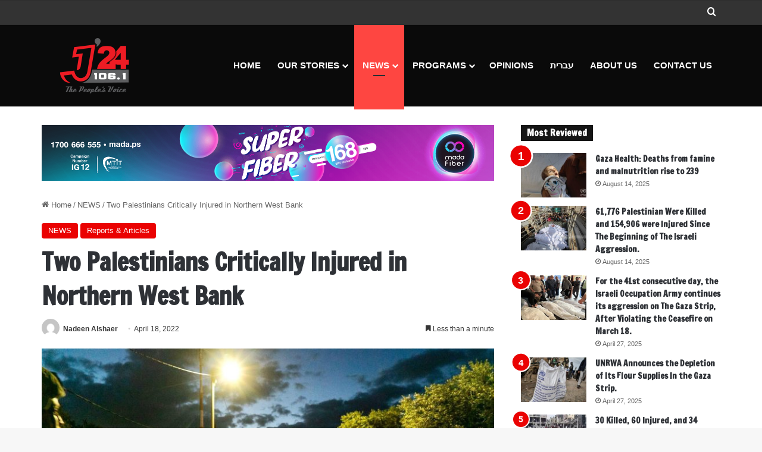

--- FILE ---
content_type: text/html; charset=UTF-8
request_url: https://jerusalem.24fm.ps/12943.html
body_size: 15686
content:
<!DOCTYPE html>
<html lang="en-US" class="" data-skin="light" prefix="og: http://ogp.me/ns#">
<head>
	<meta charset="UTF-8" />
	<link rel="profile" href="https://gmpg.org/xfn/11" />
	<title>Two Palestinians Critically Injured in Northern West Bank &#8211; Jerusalem24</title>
<meta name='robots' content='max-image-preview:large' />
<link rel="alternate" type="application/rss+xml" title="Jerusalem24 &raquo; Feed" href="https://jerusalem.24fm.ps/feed" />
<link rel="alternate" type="application/rss+xml" title="Jerusalem24 &raquo; Comments Feed" href="https://jerusalem.24fm.ps/comments/feed" />

		<style type="text/css">
			:root{				
			--tie-preset-gradient-1: linear-gradient(135deg, rgba(6, 147, 227, 1) 0%, rgb(155, 81, 224) 100%);
			--tie-preset-gradient-2: linear-gradient(135deg, rgb(122, 220, 180) 0%, rgb(0, 208, 130) 100%);
			--tie-preset-gradient-3: linear-gradient(135deg, rgba(252, 185, 0, 1) 0%, rgba(255, 105, 0, 1) 100%);
			--tie-preset-gradient-4: linear-gradient(135deg, rgba(255, 105, 0, 1) 0%, rgb(207, 46, 46) 100%);
			--tie-preset-gradient-5: linear-gradient(135deg, rgb(238, 238, 238) 0%, rgb(169, 184, 195) 100%);
			--tie-preset-gradient-6: linear-gradient(135deg, rgb(74, 234, 220) 0%, rgb(151, 120, 209) 20%, rgb(207, 42, 186) 40%, rgb(238, 44, 130) 60%, rgb(251, 105, 98) 80%, rgb(254, 248, 76) 100%);
			--tie-preset-gradient-7: linear-gradient(135deg, rgb(255, 206, 236) 0%, rgb(152, 150, 240) 100%);
			--tie-preset-gradient-8: linear-gradient(135deg, rgb(254, 205, 165) 0%, rgb(254, 45, 45) 50%, rgb(107, 0, 62) 100%);
			--tie-preset-gradient-9: linear-gradient(135deg, rgb(255, 203, 112) 0%, rgb(199, 81, 192) 50%, rgb(65, 88, 208) 100%);
			--tie-preset-gradient-10: linear-gradient(135deg, rgb(255, 245, 203) 0%, rgb(182, 227, 212) 50%, rgb(51, 167, 181) 100%);
			--tie-preset-gradient-11: linear-gradient(135deg, rgb(202, 248, 128) 0%, rgb(113, 206, 126) 100%);
			--tie-preset-gradient-12: linear-gradient(135deg, rgb(2, 3, 129) 0%, rgb(40, 116, 252) 100%);
			--tie-preset-gradient-13: linear-gradient(135deg, #4D34FA, #ad34fa);
			--tie-preset-gradient-14: linear-gradient(135deg, #0057FF, #31B5FF);
			--tie-preset-gradient-15: linear-gradient(135deg, #FF007A, #FF81BD);
			--tie-preset-gradient-16: linear-gradient(135deg, #14111E, #4B4462);
			--tie-preset-gradient-17: linear-gradient(135deg, #F32758, #FFC581);

			
					--main-nav-background: #1f2024;
					--main-nav-secondry-background: rgba(0,0,0,0.2);
					--main-nav-primary-color: #0088ff;
					--main-nav-contrast-primary-color: #FFFFFF;
					--main-nav-text-color: #FFFFFF;
					--main-nav-secondry-text-color: rgba(225,255,255,0.5);
					--main-nav-main-border-color: rgba(255,255,255,0.07);
					--main-nav-secondry-border-color: rgba(255,255,255,0.04);
				
			}
		</style>
	
<meta property="og:title" content="Two Palestinians Critically Injured in Northern West Bank - Jerusalem24" />
<meta property="og:type" content="article" />
<meta property="og:description" content="Jerusalem24 - Israeli forces today shot and critically injured two Palestinians in al-Yamoun town, w" />
<meta property="og:url" content="https://jerusalem.24fm.ps/12943.html" />
<meta property="og:site_name" content="Jerusalem24" />
<meta property="og:image" content="https://jerusalem.24fm.ps/wp-content/uploads/2022/04/WhatsApp_Image_2022-04-12_at_09.13.29_0-1.jpeg" />
<meta name="viewport" content="width=device-width, initial-scale=1.0" /><script type="text/javascript">
/* <![CDATA[ */
window._wpemojiSettings = {"baseUrl":"https:\/\/s.w.org\/images\/core\/emoji\/15.0.3\/72x72\/","ext":".png","svgUrl":"https:\/\/s.w.org\/images\/core\/emoji\/15.0.3\/svg\/","svgExt":".svg","source":{"concatemoji":"https:\/\/jerusalem.24fm.ps\/wp-includes\/js\/wp-emoji-release.min.js?ver=6.6.4"}};
/*! This file is auto-generated */
!function(i,n){var o,s,e;function c(e){try{var t={supportTests:e,timestamp:(new Date).valueOf()};sessionStorage.setItem(o,JSON.stringify(t))}catch(e){}}function p(e,t,n){e.clearRect(0,0,e.canvas.width,e.canvas.height),e.fillText(t,0,0);var t=new Uint32Array(e.getImageData(0,0,e.canvas.width,e.canvas.height).data),r=(e.clearRect(0,0,e.canvas.width,e.canvas.height),e.fillText(n,0,0),new Uint32Array(e.getImageData(0,0,e.canvas.width,e.canvas.height).data));return t.every(function(e,t){return e===r[t]})}function u(e,t,n){switch(t){case"flag":return n(e,"\ud83c\udff3\ufe0f\u200d\u26a7\ufe0f","\ud83c\udff3\ufe0f\u200b\u26a7\ufe0f")?!1:!n(e,"\ud83c\uddfa\ud83c\uddf3","\ud83c\uddfa\u200b\ud83c\uddf3")&&!n(e,"\ud83c\udff4\udb40\udc67\udb40\udc62\udb40\udc65\udb40\udc6e\udb40\udc67\udb40\udc7f","\ud83c\udff4\u200b\udb40\udc67\u200b\udb40\udc62\u200b\udb40\udc65\u200b\udb40\udc6e\u200b\udb40\udc67\u200b\udb40\udc7f");case"emoji":return!n(e,"\ud83d\udc26\u200d\u2b1b","\ud83d\udc26\u200b\u2b1b")}return!1}function f(e,t,n){var r="undefined"!=typeof WorkerGlobalScope&&self instanceof WorkerGlobalScope?new OffscreenCanvas(300,150):i.createElement("canvas"),a=r.getContext("2d",{willReadFrequently:!0}),o=(a.textBaseline="top",a.font="600 32px Arial",{});return e.forEach(function(e){o[e]=t(a,e,n)}),o}function t(e){var t=i.createElement("script");t.src=e,t.defer=!0,i.head.appendChild(t)}"undefined"!=typeof Promise&&(o="wpEmojiSettingsSupports",s=["flag","emoji"],n.supports={everything:!0,everythingExceptFlag:!0},e=new Promise(function(e){i.addEventListener("DOMContentLoaded",e,{once:!0})}),new Promise(function(t){var n=function(){try{var e=JSON.parse(sessionStorage.getItem(o));if("object"==typeof e&&"number"==typeof e.timestamp&&(new Date).valueOf()<e.timestamp+604800&&"object"==typeof e.supportTests)return e.supportTests}catch(e){}return null}();if(!n){if("undefined"!=typeof Worker&&"undefined"!=typeof OffscreenCanvas&&"undefined"!=typeof URL&&URL.createObjectURL&&"undefined"!=typeof Blob)try{var e="postMessage("+f.toString()+"("+[JSON.stringify(s),u.toString(),p.toString()].join(",")+"));",r=new Blob([e],{type:"text/javascript"}),a=new Worker(URL.createObjectURL(r),{name:"wpTestEmojiSupports"});return void(a.onmessage=function(e){c(n=e.data),a.terminate(),t(n)})}catch(e){}c(n=f(s,u,p))}t(n)}).then(function(e){for(var t in e)n.supports[t]=e[t],n.supports.everything=n.supports.everything&&n.supports[t],"flag"!==t&&(n.supports.everythingExceptFlag=n.supports.everythingExceptFlag&&n.supports[t]);n.supports.everythingExceptFlag=n.supports.everythingExceptFlag&&!n.supports.flag,n.DOMReady=!1,n.readyCallback=function(){n.DOMReady=!0}}).then(function(){return e}).then(function(){var e;n.supports.everything||(n.readyCallback(),(e=n.source||{}).concatemoji?t(e.concatemoji):e.wpemoji&&e.twemoji&&(t(e.twemoji),t(e.wpemoji)))}))}((window,document),window._wpemojiSettings);
/* ]]> */
</script>
<style id='wp-emoji-styles-inline-css' type='text/css'>

	img.wp-smiley, img.emoji {
		display: inline !important;
		border: none !important;
		box-shadow: none !important;
		height: 1em !important;
		width: 1em !important;
		margin: 0 0.07em !important;
		vertical-align: -0.1em !important;
		background: none !important;
		padding: 0 !important;
	}
</style>
<link rel='stylesheet' id='wp-block-library-css' href='https://jerusalem.24fm.ps/wp-includes/css/dist/block-library/style.min.css?ver=6.6.4' type='text/css' media='all' />
<style id='wp-block-library-theme-inline-css' type='text/css'>
.wp-block-audio :where(figcaption){color:#555;font-size:13px;text-align:center}.is-dark-theme .wp-block-audio :where(figcaption){color:#ffffffa6}.wp-block-audio{margin:0 0 1em}.wp-block-code{border:1px solid #ccc;border-radius:4px;font-family:Menlo,Consolas,monaco,monospace;padding:.8em 1em}.wp-block-embed :where(figcaption){color:#555;font-size:13px;text-align:center}.is-dark-theme .wp-block-embed :where(figcaption){color:#ffffffa6}.wp-block-embed{margin:0 0 1em}.blocks-gallery-caption{color:#555;font-size:13px;text-align:center}.is-dark-theme .blocks-gallery-caption{color:#ffffffa6}:root :where(.wp-block-image figcaption){color:#555;font-size:13px;text-align:center}.is-dark-theme :root :where(.wp-block-image figcaption){color:#ffffffa6}.wp-block-image{margin:0 0 1em}.wp-block-pullquote{border-bottom:4px solid;border-top:4px solid;color:currentColor;margin-bottom:1.75em}.wp-block-pullquote cite,.wp-block-pullquote footer,.wp-block-pullquote__citation{color:currentColor;font-size:.8125em;font-style:normal;text-transform:uppercase}.wp-block-quote{border-left:.25em solid;margin:0 0 1.75em;padding-left:1em}.wp-block-quote cite,.wp-block-quote footer{color:currentColor;font-size:.8125em;font-style:normal;position:relative}.wp-block-quote.has-text-align-right{border-left:none;border-right:.25em solid;padding-left:0;padding-right:1em}.wp-block-quote.has-text-align-center{border:none;padding-left:0}.wp-block-quote.is-large,.wp-block-quote.is-style-large,.wp-block-quote.is-style-plain{border:none}.wp-block-search .wp-block-search__label{font-weight:700}.wp-block-search__button{border:1px solid #ccc;padding:.375em .625em}:where(.wp-block-group.has-background){padding:1.25em 2.375em}.wp-block-separator.has-css-opacity{opacity:.4}.wp-block-separator{border:none;border-bottom:2px solid;margin-left:auto;margin-right:auto}.wp-block-separator.has-alpha-channel-opacity{opacity:1}.wp-block-separator:not(.is-style-wide):not(.is-style-dots){width:100px}.wp-block-separator.has-background:not(.is-style-dots){border-bottom:none;height:1px}.wp-block-separator.has-background:not(.is-style-wide):not(.is-style-dots){height:2px}.wp-block-table{margin:0 0 1em}.wp-block-table td,.wp-block-table th{word-break:normal}.wp-block-table :where(figcaption){color:#555;font-size:13px;text-align:center}.is-dark-theme .wp-block-table :where(figcaption){color:#ffffffa6}.wp-block-video :where(figcaption){color:#555;font-size:13px;text-align:center}.is-dark-theme .wp-block-video :where(figcaption){color:#ffffffa6}.wp-block-video{margin:0 0 1em}:root :where(.wp-block-template-part.has-background){margin-bottom:0;margin-top:0;padding:1.25em 2.375em}
</style>
<style id='classic-theme-styles-inline-css' type='text/css'>
/*! This file is auto-generated */
.wp-block-button__link{color:#fff;background-color:#32373c;border-radius:9999px;box-shadow:none;text-decoration:none;padding:calc(.667em + 2px) calc(1.333em + 2px);font-size:1.125em}.wp-block-file__button{background:#32373c;color:#fff;text-decoration:none}
</style>
<style id='global-styles-inline-css' type='text/css'>
:root{--wp--preset--aspect-ratio--square: 1;--wp--preset--aspect-ratio--4-3: 4/3;--wp--preset--aspect-ratio--3-4: 3/4;--wp--preset--aspect-ratio--3-2: 3/2;--wp--preset--aspect-ratio--2-3: 2/3;--wp--preset--aspect-ratio--16-9: 16/9;--wp--preset--aspect-ratio--9-16: 9/16;--wp--preset--color--black: #000000;--wp--preset--color--cyan-bluish-gray: #abb8c3;--wp--preset--color--white: #ffffff;--wp--preset--color--pale-pink: #f78da7;--wp--preset--color--vivid-red: #cf2e2e;--wp--preset--color--luminous-vivid-orange: #ff6900;--wp--preset--color--luminous-vivid-amber: #fcb900;--wp--preset--color--light-green-cyan: #7bdcb5;--wp--preset--color--vivid-green-cyan: #00d084;--wp--preset--color--pale-cyan-blue: #8ed1fc;--wp--preset--color--vivid-cyan-blue: #0693e3;--wp--preset--color--vivid-purple: #9b51e0;--wp--preset--gradient--vivid-cyan-blue-to-vivid-purple: linear-gradient(135deg,rgba(6,147,227,1) 0%,rgb(155,81,224) 100%);--wp--preset--gradient--light-green-cyan-to-vivid-green-cyan: linear-gradient(135deg,rgb(122,220,180) 0%,rgb(0,208,130) 100%);--wp--preset--gradient--luminous-vivid-amber-to-luminous-vivid-orange: linear-gradient(135deg,rgba(252,185,0,1) 0%,rgba(255,105,0,1) 100%);--wp--preset--gradient--luminous-vivid-orange-to-vivid-red: linear-gradient(135deg,rgba(255,105,0,1) 0%,rgb(207,46,46) 100%);--wp--preset--gradient--very-light-gray-to-cyan-bluish-gray: linear-gradient(135deg,rgb(238,238,238) 0%,rgb(169,184,195) 100%);--wp--preset--gradient--cool-to-warm-spectrum: linear-gradient(135deg,rgb(74,234,220) 0%,rgb(151,120,209) 20%,rgb(207,42,186) 40%,rgb(238,44,130) 60%,rgb(251,105,98) 80%,rgb(254,248,76) 100%);--wp--preset--gradient--blush-light-purple: linear-gradient(135deg,rgb(255,206,236) 0%,rgb(152,150,240) 100%);--wp--preset--gradient--blush-bordeaux: linear-gradient(135deg,rgb(254,205,165) 0%,rgb(254,45,45) 50%,rgb(107,0,62) 100%);--wp--preset--gradient--luminous-dusk: linear-gradient(135deg,rgb(255,203,112) 0%,rgb(199,81,192) 50%,rgb(65,88,208) 100%);--wp--preset--gradient--pale-ocean: linear-gradient(135deg,rgb(255,245,203) 0%,rgb(182,227,212) 50%,rgb(51,167,181) 100%);--wp--preset--gradient--electric-grass: linear-gradient(135deg,rgb(202,248,128) 0%,rgb(113,206,126) 100%);--wp--preset--gradient--midnight: linear-gradient(135deg,rgb(2,3,129) 0%,rgb(40,116,252) 100%);--wp--preset--font-size--small: 13px;--wp--preset--font-size--medium: 20px;--wp--preset--font-size--large: 36px;--wp--preset--font-size--x-large: 42px;--wp--preset--spacing--20: 0.44rem;--wp--preset--spacing--30: 0.67rem;--wp--preset--spacing--40: 1rem;--wp--preset--spacing--50: 1.5rem;--wp--preset--spacing--60: 2.25rem;--wp--preset--spacing--70: 3.38rem;--wp--preset--spacing--80: 5.06rem;--wp--preset--shadow--natural: 6px 6px 9px rgba(0, 0, 0, 0.2);--wp--preset--shadow--deep: 12px 12px 50px rgba(0, 0, 0, 0.4);--wp--preset--shadow--sharp: 6px 6px 0px rgba(0, 0, 0, 0.2);--wp--preset--shadow--outlined: 6px 6px 0px -3px rgba(255, 255, 255, 1), 6px 6px rgba(0, 0, 0, 1);--wp--preset--shadow--crisp: 6px 6px 0px rgba(0, 0, 0, 1);}:where(.is-layout-flex){gap: 0.5em;}:where(.is-layout-grid){gap: 0.5em;}body .is-layout-flex{display: flex;}.is-layout-flex{flex-wrap: wrap;align-items: center;}.is-layout-flex > :is(*, div){margin: 0;}body .is-layout-grid{display: grid;}.is-layout-grid > :is(*, div){margin: 0;}:where(.wp-block-columns.is-layout-flex){gap: 2em;}:where(.wp-block-columns.is-layout-grid){gap: 2em;}:where(.wp-block-post-template.is-layout-flex){gap: 1.25em;}:where(.wp-block-post-template.is-layout-grid){gap: 1.25em;}.has-black-color{color: var(--wp--preset--color--black) !important;}.has-cyan-bluish-gray-color{color: var(--wp--preset--color--cyan-bluish-gray) !important;}.has-white-color{color: var(--wp--preset--color--white) !important;}.has-pale-pink-color{color: var(--wp--preset--color--pale-pink) !important;}.has-vivid-red-color{color: var(--wp--preset--color--vivid-red) !important;}.has-luminous-vivid-orange-color{color: var(--wp--preset--color--luminous-vivid-orange) !important;}.has-luminous-vivid-amber-color{color: var(--wp--preset--color--luminous-vivid-amber) !important;}.has-light-green-cyan-color{color: var(--wp--preset--color--light-green-cyan) !important;}.has-vivid-green-cyan-color{color: var(--wp--preset--color--vivid-green-cyan) !important;}.has-pale-cyan-blue-color{color: var(--wp--preset--color--pale-cyan-blue) !important;}.has-vivid-cyan-blue-color{color: var(--wp--preset--color--vivid-cyan-blue) !important;}.has-vivid-purple-color{color: var(--wp--preset--color--vivid-purple) !important;}.has-black-background-color{background-color: var(--wp--preset--color--black) !important;}.has-cyan-bluish-gray-background-color{background-color: var(--wp--preset--color--cyan-bluish-gray) !important;}.has-white-background-color{background-color: var(--wp--preset--color--white) !important;}.has-pale-pink-background-color{background-color: var(--wp--preset--color--pale-pink) !important;}.has-vivid-red-background-color{background-color: var(--wp--preset--color--vivid-red) !important;}.has-luminous-vivid-orange-background-color{background-color: var(--wp--preset--color--luminous-vivid-orange) !important;}.has-luminous-vivid-amber-background-color{background-color: var(--wp--preset--color--luminous-vivid-amber) !important;}.has-light-green-cyan-background-color{background-color: var(--wp--preset--color--light-green-cyan) !important;}.has-vivid-green-cyan-background-color{background-color: var(--wp--preset--color--vivid-green-cyan) !important;}.has-pale-cyan-blue-background-color{background-color: var(--wp--preset--color--pale-cyan-blue) !important;}.has-vivid-cyan-blue-background-color{background-color: var(--wp--preset--color--vivid-cyan-blue) !important;}.has-vivid-purple-background-color{background-color: var(--wp--preset--color--vivid-purple) !important;}.has-black-border-color{border-color: var(--wp--preset--color--black) !important;}.has-cyan-bluish-gray-border-color{border-color: var(--wp--preset--color--cyan-bluish-gray) !important;}.has-white-border-color{border-color: var(--wp--preset--color--white) !important;}.has-pale-pink-border-color{border-color: var(--wp--preset--color--pale-pink) !important;}.has-vivid-red-border-color{border-color: var(--wp--preset--color--vivid-red) !important;}.has-luminous-vivid-orange-border-color{border-color: var(--wp--preset--color--luminous-vivid-orange) !important;}.has-luminous-vivid-amber-border-color{border-color: var(--wp--preset--color--luminous-vivid-amber) !important;}.has-light-green-cyan-border-color{border-color: var(--wp--preset--color--light-green-cyan) !important;}.has-vivid-green-cyan-border-color{border-color: var(--wp--preset--color--vivid-green-cyan) !important;}.has-pale-cyan-blue-border-color{border-color: var(--wp--preset--color--pale-cyan-blue) !important;}.has-vivid-cyan-blue-border-color{border-color: var(--wp--preset--color--vivid-cyan-blue) !important;}.has-vivid-purple-border-color{border-color: var(--wp--preset--color--vivid-purple) !important;}.has-vivid-cyan-blue-to-vivid-purple-gradient-background{background: var(--wp--preset--gradient--vivid-cyan-blue-to-vivid-purple) !important;}.has-light-green-cyan-to-vivid-green-cyan-gradient-background{background: var(--wp--preset--gradient--light-green-cyan-to-vivid-green-cyan) !important;}.has-luminous-vivid-amber-to-luminous-vivid-orange-gradient-background{background: var(--wp--preset--gradient--luminous-vivid-amber-to-luminous-vivid-orange) !important;}.has-luminous-vivid-orange-to-vivid-red-gradient-background{background: var(--wp--preset--gradient--luminous-vivid-orange-to-vivid-red) !important;}.has-very-light-gray-to-cyan-bluish-gray-gradient-background{background: var(--wp--preset--gradient--very-light-gray-to-cyan-bluish-gray) !important;}.has-cool-to-warm-spectrum-gradient-background{background: var(--wp--preset--gradient--cool-to-warm-spectrum) !important;}.has-blush-light-purple-gradient-background{background: var(--wp--preset--gradient--blush-light-purple) !important;}.has-blush-bordeaux-gradient-background{background: var(--wp--preset--gradient--blush-bordeaux) !important;}.has-luminous-dusk-gradient-background{background: var(--wp--preset--gradient--luminous-dusk) !important;}.has-pale-ocean-gradient-background{background: var(--wp--preset--gradient--pale-ocean) !important;}.has-electric-grass-gradient-background{background: var(--wp--preset--gradient--electric-grass) !important;}.has-midnight-gradient-background{background: var(--wp--preset--gradient--midnight) !important;}.has-small-font-size{font-size: var(--wp--preset--font-size--small) !important;}.has-medium-font-size{font-size: var(--wp--preset--font-size--medium) !important;}.has-large-font-size{font-size: var(--wp--preset--font-size--large) !important;}.has-x-large-font-size{font-size: var(--wp--preset--font-size--x-large) !important;}
:where(.wp-block-post-template.is-layout-flex){gap: 1.25em;}:where(.wp-block-post-template.is-layout-grid){gap: 1.25em;}
:where(.wp-block-columns.is-layout-flex){gap: 2em;}:where(.wp-block-columns.is-layout-grid){gap: 2em;}
:root :where(.wp-block-pullquote){font-size: 1.5em;line-height: 1.6;}
</style>
<link rel='stylesheet' id='tie-css-base-css' href='https://jerusalem.24fm.ps/wp-content/themes/jannah/assets/css/base.min.css?ver=7.1.1' type='text/css' media='all' />
<link rel='stylesheet' id='tie-css-styles-css' href='https://jerusalem.24fm.ps/wp-content/themes/jannah/assets/css/style.min.css?ver=7.1.1' type='text/css' media='all' />
<link rel='stylesheet' id='tie-css-widgets-css' href='https://jerusalem.24fm.ps/wp-content/themes/jannah/assets/css/widgets.min.css?ver=7.1.1' type='text/css' media='all' />
<link rel='stylesheet' id='tie-css-helpers-css' href='https://jerusalem.24fm.ps/wp-content/themes/jannah/assets/css/helpers.min.css?ver=7.1.1' type='text/css' media='all' />
<link rel='stylesheet' id='tie-fontawesome5-css' href='https://jerusalem.24fm.ps/wp-content/themes/jannah/assets/css/fontawesome.css?ver=7.1.1' type='text/css' media='all' />
<link rel='stylesheet' id='tie-css-ilightbox-css' href='https://jerusalem.24fm.ps/wp-content/themes/jannah/assets/ilightbox/dark-skin/skin.css?ver=7.1.1' type='text/css' media='all' />
<link rel='stylesheet' id='tie-css-single-css' href='https://jerusalem.24fm.ps/wp-content/themes/jannah/assets/css/single.min.css?ver=7.1.1' type='text/css' media='all' />
<link rel='stylesheet' id='tie-css-print-css' href='https://jerusalem.24fm.ps/wp-content/themes/jannah/assets/css/print.css?ver=7.1.1' type='text/css' media='print' />
<style id='tie-css-print-inline-css' type='text/css'>
.wf-active .logo-text,.wf-active h1,.wf-active h2,.wf-active h3,.wf-active h4,.wf-active h5,.wf-active h6,.wf-active .the-subtitle{font-family: 'Francois One';}#top-nav .top-menu > ul > li > a{}#top-nav{line-height: 3em}#main-nav .main-menu > ul > li > a{font-size: 15px;text-transform: uppercase;}:root:root{--brand-color: #ea0000;--dark-brand-color: #b80000;--bright-color: #FFFFFF;--base-color: #2c2f34;}#footer-widgets-container{border-top: 8px solid #ea0000;-webkit-box-shadow: 0 -5px 0 rgba(0,0,0,0.07); -moz-box-shadow: 0 -8px 0 rgba(0,0,0,0.07); box-shadow: 0 -8px 0 rgba(0,0,0,0.07);}#reading-position-indicator{box-shadow: 0 0 10px rgba( 234,0,0,0.7);}:root:root{--brand-color: #ea0000;--dark-brand-color: #b80000;--bright-color: #FFFFFF;--base-color: #2c2f34;}#footer-widgets-container{border-top: 8px solid #ea0000;-webkit-box-shadow: 0 -5px 0 rgba(0,0,0,0.07); -moz-box-shadow: 0 -8px 0 rgba(0,0,0,0.07); box-shadow: 0 -8px 0 rgba(0,0,0,0.07);}#reading-position-indicator{box-shadow: 0 0 10px rgba( 234,0,0,0.7);}#header-notification-bar{background: var( --tie-preset-gradient-13 );}#header-notification-bar{--tie-buttons-color: #FFFFFF;--tie-buttons-border-color: #FFFFFF;--tie-buttons-hover-color: #e1e1e1;--tie-buttons-hover-text: #000000;}#header-notification-bar{--tie-buttons-text: #000000;}#top-nav,#top-nav .sub-menu,#top-nav .comp-sub-menu,#top-nav .ticker-content,#top-nav .ticker-swipe,.top-nav-boxed #top-nav .topbar-wrapper,.top-nav-dark .top-menu ul,#autocomplete-suggestions.search-in-top-nav{background-color : #333333;}#top-nav *,#autocomplete-suggestions.search-in-top-nav{border-color: rgba( #FFFFFF,0.08);}#top-nav .icon-basecloud-bg:after{color: #333333;}#top-nav a:not(:hover),#top-nav input,#top-nav #search-submit,#top-nav .fa-spinner,#top-nav .dropdown-social-icons li a span,#top-nav .components > li .social-link:not(:hover) span,#autocomplete-suggestions.search-in-top-nav a{color: #ffffff;}#top-nav input::-moz-placeholder{color: #ffffff;}#top-nav input:-moz-placeholder{color: #ffffff;}#top-nav input:-ms-input-placeholder{color: #ffffff;}#top-nav input::-webkit-input-placeholder{color: #ffffff;}#top-nav,.search-in-top-nav{--tie-buttons-color: #fe4641;--tie-buttons-border-color: #fe4641;--tie-buttons-text: #FFFFFF;--tie-buttons-hover-color: #e02823;}#top-nav a:hover,#top-nav .menu li:hover > a,#top-nav .menu > .tie-current-menu > a,#top-nav .components > li:hover > a,#top-nav .components #search-submit:hover,#autocomplete-suggestions.search-in-top-nav .post-title a:hover{color: #fe4641;}#top-nav,#top-nav .comp-sub-menu,#top-nav .tie-weather-widget{color: #aaaaaa;}#autocomplete-suggestions.search-in-top-nav .post-meta,#autocomplete-suggestions.search-in-top-nav .post-meta a:not(:hover){color: rgba( 170,170,170,0.7 );}#top-nav .weather-icon .icon-cloud,#top-nav .weather-icon .icon-basecloud-bg,#top-nav .weather-icon .icon-cloud-behind{color: #aaaaaa !important;}#main-nav,#main-nav .menu-sub-content,#main-nav .comp-sub-menu,#main-nav ul.cats-vertical li a.is-active,#main-nav ul.cats-vertical li a:hover,#autocomplete-suggestions.search-in-main-nav{background-color: #0a0a0a;}#main-nav{border-width: 0;}#theme-header #main-nav:not(.fixed-nav){bottom: 0;}#main-nav .icon-basecloud-bg:after{color: #0a0a0a;}#autocomplete-suggestions.search-in-main-nav{border-color: rgba(255,255,255,0.07);}.main-nav-boxed #main-nav .main-menu-wrapper{border-width: 0;}#main-nav a:not(:hover),#main-nav a.social-link:not(:hover) span,#main-nav .dropdown-social-icons li a span,#autocomplete-suggestions.search-in-main-nav a{color: #ffffff;}.main-nav,.search-in-main-nav{--main-nav-primary-color: #fe4641;--tie-buttons-color: #fe4641;--tie-buttons-border-color: #fe4641;--tie-buttons-text: #FFFFFF;--tie-buttons-hover-color: #e02823;}#main-nav .mega-links-head:after,#main-nav .cats-horizontal a.is-active,#main-nav .cats-horizontal a:hover,#main-nav .spinner > div{background-color: #fe4641;}#main-nav .menu ul li:hover > a,#main-nav .menu ul li.current-menu-item:not(.mega-link-column) > a,#main-nav .components a:hover,#main-nav .components > li:hover > a,#main-nav #search-submit:hover,#main-nav .cats-vertical a.is-active,#main-nav .cats-vertical a:hover,#main-nav .mega-menu .post-meta a:hover,#main-nav .mega-menu .post-box-title a:hover,#autocomplete-suggestions.search-in-main-nav a:hover,#main-nav .spinner-circle:after{color: #fe4641;}#main-nav .menu > li.tie-current-menu > a,#main-nav .menu > li:hover > a,.theme-header #main-nav .mega-menu .cats-horizontal a.is-active,.theme-header #main-nav .mega-menu .cats-horizontal a:hover{color: #FFFFFF;}#main-nav .menu > li.tie-current-menu > a:before,#main-nav .menu > li:hover > a:before{border-top-color: #FFFFFF;}#main-nav,#main-nav input,#main-nav #search-submit,#main-nav .fa-spinner,#main-nav .comp-sub-menu,#main-nav .tie-weather-widget{color: #f6f6f6;}#main-nav input::-moz-placeholder{color: #f6f6f6;}#main-nav input:-moz-placeholder{color: #f6f6f6;}#main-nav input:-ms-input-placeholder{color: #f6f6f6;}#main-nav input::-webkit-input-placeholder{color: #f6f6f6;}#main-nav .mega-menu .post-meta,#main-nav .mega-menu .post-meta a,#autocomplete-suggestions.search-in-main-nav .post-meta{color: rgba(246,246,246,0.6);}#main-nav .weather-icon .icon-cloud,#main-nav .weather-icon .icon-basecloud-bg,#main-nav .weather-icon .icon-cloud-behind{color: #f6f6f6 !important;}#footer{background-color: #252525;}#site-info{background-color: #181818;}#footer{padding-bottom: 30px;}#footer .posts-list-counter .posts-list-items li.widget-post-list:before{border-color: #252525;}#footer .timeline-widget a .date:before{border-color: rgba(37,37,37,0.8);}#footer .footer-boxed-widget-area,#footer textarea,#footer input:not([type=submit]),#footer select,#footer code,#footer kbd,#footer pre,#footer samp,#footer .show-more-button,#footer .slider-links .tie-slider-nav span,#footer #wp-calendar,#footer #wp-calendar tbody td,#footer #wp-calendar thead th,#footer .widget.buddypress .item-options a{border-color: rgba(255,255,255,0.1);}#footer .social-statistics-widget .white-bg li.social-icons-item a,#footer .widget_tag_cloud .tagcloud a,#footer .latest-tweets-widget .slider-links .tie-slider-nav span,#footer .widget_layered_nav_filters a{border-color: rgba(255,255,255,0.1);}#footer .social-statistics-widget .white-bg li:before{background: rgba(255,255,255,0.1);}.site-footer #wp-calendar tbody td{background: rgba(255,255,255,0.02);}#footer .white-bg .social-icons-item a span.followers span,#footer .circle-three-cols .social-icons-item a .followers-num,#footer .circle-three-cols .social-icons-item a .followers-name{color: rgba(255,255,255,0.8);}#footer .timeline-widget ul:before,#footer .timeline-widget a:not(:hover) .date:before{background-color: #070707;}#footer .widget-title,#footer .widget-title a:not(:hover){color: #ffffff;}#footer,#footer textarea,#footer input:not([type='submit']),#footer select,#footer #wp-calendar tbody,#footer .tie-slider-nav li span:not(:hover),#footer .widget_categories li a:before,#footer .widget_product_categories li a:before,#footer .widget_layered_nav li a:before,#footer .widget_archive li a:before,#footer .widget_nav_menu li a:before,#footer .widget_meta li a:before,#footer .widget_pages li a:before,#footer .widget_recent_entries li a:before,#footer .widget_display_forums li a:before,#footer .widget_display_views li a:before,#footer .widget_rss li a:before,#footer .widget_display_stats dt:before,#footer .subscribe-widget-content h3,#footer .about-author .social-icons a:not(:hover) span{color: #aaaaaa;}#footer post-widget-body .meta-item,#footer .post-meta,#footer .stream-title,#footer.dark-skin .timeline-widget .date,#footer .wp-caption .wp-caption-text,#footer .rss-date{color: rgba(170,170,170,0.7);}#footer input::-moz-placeholder{color: #aaaaaa;}#footer input:-moz-placeholder{color: #aaaaaa;}#footer input:-ms-input-placeholder{color: #aaaaaa;}#footer input::-webkit-input-placeholder{color: #aaaaaa;}#footer .site-info a:not(:hover){color: #fe4641;}.tie-cat-1673,.tie-cat-item-1673 > span{background-color:#e67e22 !important;color:#FFFFFF !important;}.tie-cat-1673:after{border-top-color:#e67e22 !important;}.tie-cat-1673:hover{background-color:#c86004 !important;}.tie-cat-1673:hover:after{border-top-color:#c86004 !important;}.tie-cat-1674,.tie-cat-item-1674 > span{background-color:#2ecc71 !important;color:#FFFFFF !important;}.tie-cat-1674:after{border-top-color:#2ecc71 !important;}.tie-cat-1674:hover{background-color:#10ae53 !important;}.tie-cat-1674:hover:after{border-top-color:#10ae53 !important;}.tie-cat-1675,.tie-cat-item-1675 > span{background-color:#9b59b6 !important;color:#FFFFFF !important;}.tie-cat-1675:after{border-top-color:#9b59b6 !important;}.tie-cat-1675:hover{background-color:#7d3b98 !important;}.tie-cat-1675:hover:after{border-top-color:#7d3b98 !important;}.tie-cat-1676,.tie-cat-item-1676 > span{background-color:#34495e !important;color:#FFFFFF !important;}.tie-cat-1676:after{border-top-color:#34495e !important;}.tie-cat-1676:hover{background-color:#162b40 !important;}.tie-cat-1676:hover:after{border-top-color:#162b40 !important;}.tie-cat-1677,.tie-cat-item-1677 > span{background-color:#795548 !important;color:#FFFFFF !important;}.tie-cat-1677:after{border-top-color:#795548 !important;}.tie-cat-1677:hover{background-color:#5b372a !important;}.tie-cat-1677:hover:after{border-top-color:#5b372a !important;}.tie-cat-1678,.tie-cat-item-1678 > span{background-color:#4CAF50 !important;color:#FFFFFF !important;}.tie-cat-1678:after{border-top-color:#4CAF50 !important;}.tie-cat-1678:hover{background-color:#2e9132 !important;}.tie-cat-1678:hover:after{border-top-color:#2e9132 !important;}@media (min-width: 1200px){.container{width: auto;}}.boxed-layout #tie-wrapper,.boxed-layout .fixed-nav{max-width: 1200px;}@media (min-width: 1170px){.container,.wide-next-prev-slider-wrapper .slider-main-container{max-width: 1170px;}}
</style>
<script type="text/javascript" src="https://jerusalem.24fm.ps/wp-includes/js/jquery/jquery.min.js?ver=3.7.1" id="jquery-core-js"></script>
<script type="text/javascript" src="https://jerusalem.24fm.ps/wp-includes/js/jquery/jquery-migrate.min.js?ver=3.4.1" id="jquery-migrate-js"></script>
<link rel="https://api.w.org/" href="https://jerusalem.24fm.ps/wp-json/" /><link rel="alternate" title="JSON" type="application/json" href="https://jerusalem.24fm.ps/wp-json/wp/v2/posts/12943" /><link rel="EditURI" type="application/rsd+xml" title="RSD" href="https://jerusalem.24fm.ps/xmlrpc.php?rsd" />
<meta name="generator" content="WordPress 6.6.4" />
<link rel="canonical" href="https://jerusalem.24fm.ps/12943.html" />
<link rel='shortlink' href='https://jerusalem.24fm.ps/?p=12943' />
<link rel="alternate" title="oEmbed (JSON)" type="application/json+oembed" href="https://jerusalem.24fm.ps/wp-json/oembed/1.0/embed?url=https%3A%2F%2Fjerusalem.24fm.ps%2F12943.html" />
<link rel="alternate" title="oEmbed (XML)" type="text/xml+oembed" href="https://jerusalem.24fm.ps/wp-json/oembed/1.0/embed?url=https%3A%2F%2Fjerusalem.24fm.ps%2F12943.html&#038;format=xml" />
 <meta name="description" content="Jerusalem24 - Israeli forces today shot and critically injured two Palestinians in al-Yamoun town, west of Jenin, according to security sources. They" /><meta http-equiv="X-UA-Compatible" content="IE=edge">
<meta name="theme-color" content="#0a0a0a" /><link rel="icon" href="https://jerusalem.24fm.ps/wp-content/uploads/2020/09/cropped-082dd96f-f9a1-49b7-8f30-a164be90c5b4-2-150x150.png" sizes="32x32" />
<link rel="icon" href="https://jerusalem.24fm.ps/wp-content/uploads/2020/09/cropped-082dd96f-f9a1-49b7-8f30-a164be90c5b4-2-300x300.png" sizes="192x192" />
<link rel="apple-touch-icon" href="https://jerusalem.24fm.ps/wp-content/uploads/2020/09/cropped-082dd96f-f9a1-49b7-8f30-a164be90c5b4-2-300x300.png" />
<meta name="msapplication-TileImage" content="https://jerusalem.24fm.ps/wp-content/uploads/2020/09/cropped-082dd96f-f9a1-49b7-8f30-a164be90c5b4-2-300x300.png" />
</head>

<body id="tie-body" class="post-template-default single single-post postid-12943 single-format-standard wrapper-has-shadow block-head-4 magazine2 is-thumb-overlay-disabled is-desktop is-header-layout-1 has-header-ad sidebar-right has-sidebar post-layout-1 narrow-title-narrow-media is-standard-format has-mobile-share">



<div class="background-overlay">

	<div id="tie-container" class="site tie-container">

		
		<div id="tie-wrapper">

			
<header id="theme-header" class="theme-header header-layout-1 main-nav-dark main-nav-default-dark main-nav-above has-stream-item top-nav-active top-nav-light top-nav-default-light top-nav-above has-normal-width-logo mobile-header-default">
	
<nav id="top-nav"  class="has-components top-nav header-nav" aria-label="Secondary Navigation">
	<div class="container">
		<div class="topbar-wrapper">

			
			<div class="tie-alignleft">
							</div><!-- .tie-alignleft /-->

			<div class="tie-alignright">
				<ul class="components">			<li class="search-compact-icon menu-item custom-menu-link">
				<a href="#" class="tie-search-trigger">
					<span class="tie-icon-search tie-search-icon" aria-hidden="true"></span>
					<span class="screen-reader-text">Search for</span>
				</a>
			</li>
			</ul><!-- Components -->			</div><!-- .tie-alignright /-->

		</div><!-- .topbar-wrapper /-->
	</div><!-- .container /-->
</nav><!-- #top-nav /-->

<div class="main-nav-wrapper">
	<nav id="main-nav"  class="main-nav header-nav menu-style-default menu-style-solid-bg" style="line-height:138px" aria-label="Primary Navigation">
		<div class="container">

			<div class="main-menu-wrapper">

				<div id="mobile-header-components-area_1" class="mobile-header-components"><ul class="components"><li class="mobile-component_menu custom-menu-link"><a href="#" id="mobile-menu-icon" class=""><span class="tie-mobile-menu-icon nav-icon is-layout-1"></span><span class="screen-reader-text">Menu</span></a></li></ul></div>
						<div class="header-layout-1-logo" style="width:193px">
							
		<div id="logo" class="image-logo" >

			
			<a title="Jerusalem24" href="https://jerusalem.24fm.ps/">
				
				<picture class="tie-logo-default tie-logo-picture">
					
					<source class="tie-logo-source-default tie-logo-source" srcset="https://jerusalem.24fm.ps/wp-content/uploads/2021/10/082dd96f-f9a1-49b7-8f30-a164be90c5b4-2.png">
					<img class="tie-logo-img-default tie-logo-img" src="https://jerusalem.24fm.ps/wp-content/uploads/2021/10/082dd96f-f9a1-49b7-8f30-a164be90c5b4-2.png" alt="Jerusalem24" width="193" height="98" style="max-height:98px; width: auto;" />
				</picture>
						</a>

			
		</div><!-- #logo /-->

								</div>

						<div id="mobile-header-components-area_2" class="mobile-header-components"><ul class="components"><li class="mobile-component_search custom-menu-link">
				<a href="#" class="tie-search-trigger-mobile">
					<span class="tie-icon-search tie-search-icon" aria-hidden="true"></span>
					<span class="screen-reader-text">Search for</span>
				</a>
			</li></ul></div>
				<div id="menu-components-wrap">

					
		<div id="sticky-logo" class="image-logo">

			
			<a title="Jerusalem24" href="https://jerusalem.24fm.ps/">
				
				<picture class="tie-logo-default tie-logo-picture">
					<source class="tie-logo-source-default tie-logo-source" srcset="https://jerusalem.24fm.ps/wp-content/uploads/2021/10/082dd96f-f9a1-49b7-8f30-a164be90c5b4-2.png">
					<img class="tie-logo-img-default tie-logo-img" src="https://jerusalem.24fm.ps/wp-content/uploads/2021/10/082dd96f-f9a1-49b7-8f30-a164be90c5b4-2.png" alt="Jerusalem24"  />
				</picture>
						</a>

			
		</div><!-- #Sticky-logo /-->

		<div class="flex-placeholder"></div>
		
					<div class="main-menu main-menu-wrap">
						<div id="main-nav-menu" class="main-menu header-menu"><ul id="menu-herald-main" class="menu"><li id="menu-item-3508" class="menu-item menu-item-type-custom menu-item-object-custom menu-item-home menu-item-3508"><a href="https://jerusalem.24fm.ps/">Home</a></li>
<li id="menu-item-3353" class="menu-item menu-item-type-taxonomy menu-item-object-category menu-item-has-children menu-item-3353"><a href="https://jerusalem.24fm.ps/category/our-stories">Our Stories</a>
<ul class="sub-menu menu-sub-content">
	<li id="menu-item-18828" class="menu-item menu-item-type-taxonomy menu-item-object-category menu-item-18828"><a href="https://jerusalem.24fm.ps/category/our-stories/exclusives">Exclusives</a></li>
	<li id="menu-item-18830" class="menu-item menu-item-type-taxonomy menu-item-object-category menu-item-18830"><a href="https://jerusalem.24fm.ps/category/our-stories/features">Features</a></li>
	<li id="menu-item-18829" class="menu-item menu-item-type-taxonomy menu-item-object-category menu-item-18829"><a href="https://jerusalem.24fm.ps/category/our-stories/investigations">Investigations</a></li>
</ul>
</li>
<li id="menu-item-8935" class="menu-item menu-item-type-taxonomy menu-item-object-category current-post-ancestor current-menu-parent current-post-parent menu-item-has-children menu-item-8935 tie-current-menu"><a href="https://jerusalem.24fm.ps/category/news">NEWS</a>
<ul class="sub-menu menu-sub-content">
	<li id="menu-item-18811" class="menu-item menu-item-type-taxonomy menu-item-object-category current-post-ancestor current-menu-parent current-post-parent menu-item-18811"><a href="https://jerusalem.24fm.ps/category/reports-articles">Reports &amp; Articles</a></li>
	<li id="menu-item-18812" class="menu-item menu-item-type-taxonomy menu-item-object-category menu-item-18812"><a href="https://jerusalem.24fm.ps/category/jerusalem">Jerusalem</a></li>
	<li id="menu-item-18819" class="menu-item menu-item-type-taxonomy menu-item-object-category menu-item-18819"><a href="https://jerusalem.24fm.ps/category/politics">Politics</a></li>
	<li id="menu-item-18820" class="menu-item menu-item-type-taxonomy menu-item-object-category menu-item-18820"><a href="https://jerusalem.24fm.ps/category/human-rights">Human rights</a></li>
	<li id="menu-item-18824" class="menu-item menu-item-type-taxonomy menu-item-object-category menu-item-18824"><a href="https://jerusalem.24fm.ps/category/arts-culture-education">Arts, Culture &amp; Education</a></li>
	<li id="menu-item-18825" class="menu-item menu-item-type-taxonomy menu-item-object-category menu-item-18825"><a href="https://jerusalem.24fm.ps/category/society">Society</a></li>
	<li id="menu-item-18821" class="menu-item menu-item-type-taxonomy menu-item-object-category menu-item-18821"><a href="https://jerusalem.24fm.ps/category/industry-economics">Industry &amp; Economics</a></li>
	<li id="menu-item-18826" class="menu-item menu-item-type-taxonomy menu-item-object-category menu-item-18826"><a href="https://jerusalem.24fm.ps/category/science-environment">Science &amp; Environment</a></li>
</ul>
</li>
<li id="menu-item-3354" class="menu-item menu-item-type-taxonomy menu-item-object-category menu-item-has-children menu-item-3354"><a href="https://jerusalem.24fm.ps/category/programs">Programs</a>
<ul class="sub-menu menu-sub-content">
	<li id="menu-item-9087" class="menu-item menu-item-type-taxonomy menu-item-object-category menu-item-9087"><a href="https://jerusalem.24fm.ps/category/programs/wake-up-palestine">Wake Up Palestine</a></li>
	<li id="menu-item-9086" class="menu-item menu-item-type-taxonomy menu-item-object-category menu-item-9086"><a href="https://jerusalem.24fm.ps/category/programs/vibes">Vibes</a></li>
</ul>
</li>
<li id="menu-item-18805" class="menu-item menu-item-type-post_type menu-item-object-page menu-item-18805"><a href="https://jerusalem.24fm.ps/opinions">OPINIONS</a></li>
<li id="menu-item-7283" class="menu-item menu-item-type-custom menu-item-object-custom menu-item-7283"><a href="https://jerusalem.24fm.ps/category/%d7%a2%d7%91%d7%a8%d7%99%d7%aa">עברית</a></li>
<li id="menu-item-8932" class="menu-item menu-item-type-post_type menu-item-object-page menu-item-8932"><a href="https://jerusalem.24fm.ps/about">About Us</a></li>
<li id="menu-item-3349" class="menu-item menu-item-type-post_type menu-item-object-page menu-item-3349"><a href="https://jerusalem.24fm.ps/contact-us">Contact Us</a></li>
</ul></div>					</div><!-- .main-menu /-->

					<ul class="components"></ul><!-- Components -->
				</div><!-- #menu-components-wrap /-->
			</div><!-- .main-menu-wrapper /-->
		</div><!-- .container /-->

			</nav><!-- #main-nav /-->
</div><!-- .main-nav-wrapper /-->

</header>

<div class="stream-item stream-item-top-wrapper"><div class="stream-item-top"></div></div><!-- .tie-col /--><div id="content" class="site-content container"><div id="main-content-row" class="tie-row main-content-row">

<div class="main-content tie-col-md-8 tie-col-xs-12" role="main">

	<div class="stream-item stream-item-above-post">
					<a href="https://mada.ps/ar/offers/94" title="" target="_blank" rel="nofollow noopener">
						<img src="https://jerusalem.24fm.ps/wp-content/uploads/2023/01/328-90.png" alt="" width="728" height="91" />
					</a>
				</div>
	<article id="the-post" class="container-wrapper post-content tie-standard">

		
<header class="entry-header-outer">

	<nav id="breadcrumb"><a href="https://jerusalem.24fm.ps/"><span class="tie-icon-home" aria-hidden="true"></span> Home</a><em class="delimiter">/</em><a href="https://jerusalem.24fm.ps/category/news">NEWS</a><em class="delimiter">/</em><span class="current">Two Palestinians Critically Injured in Northern West Bank</span></nav><script type="application/ld+json">{"@context":"http:\/\/schema.org","@type":"BreadcrumbList","@id":"#Breadcrumb","itemListElement":[{"@type":"ListItem","position":1,"item":{"name":"Home","@id":"https:\/\/jerusalem.24fm.ps\/"}},{"@type":"ListItem","position":2,"item":{"name":"NEWS","@id":"https:\/\/jerusalem.24fm.ps\/category\/news"}}]}</script>
	<div class="entry-header">

		<span class="post-cat-wrap"><a class="post-cat tie-cat-209" href="https://jerusalem.24fm.ps/category/news">NEWS</a><a class="post-cat tie-cat-1682" href="https://jerusalem.24fm.ps/category/reports-articles">Reports &amp; Articles</a></span>
		<h1 class="post-title entry-title">
			Two Palestinians Critically Injured in Northern West Bank		</h1>

		<div class="single-post-meta post-meta clearfix"><span class="author-meta single-author with-avatars"><span class="meta-item meta-author-wrapper meta-author-7">
						<span class="meta-author-avatar">
							<a href="https://jerusalem.24fm.ps/author/nadeen"><img alt='Photo of Nadeen Alshaer' src='https://secure.gravatar.com/avatar/25ecbbaaeb0cf5a68ea754d450150c17?s=140&#038;d=mm&#038;r=g' srcset='https://secure.gravatar.com/avatar/25ecbbaaeb0cf5a68ea754d450150c17?s=280&#038;d=mm&#038;r=g 2x' class='avatar avatar-140 photo' height='140' width='140' decoding='async'/></a>
						</span>
					<span class="meta-author"><a href="https://jerusalem.24fm.ps/author/nadeen" class="author-name tie-icon" title="Nadeen Alshaer">Nadeen Alshaer</a></span></span></span><span class="date meta-item tie-icon">April 18, 2022</span><div class="tie-alignright"><span class="meta-reading-time meta-item"><span class="tie-icon-bookmark" aria-hidden="true"></span> Less than a minute</span> </div></div><!-- .post-meta -->	</div><!-- .entry-header /-->

	
	
</header><!-- .entry-header-outer /-->


<div  class="featured-area"><div class="featured-area-inner"><figure class="single-featured-image"><img width="780" height="470" src="https://jerusalem.24fm.ps/wp-content/uploads/2022/04/WhatsApp_Image_2022-04-12_at_09.13.29_0-1-780x470.jpeg" class="attachment-jannah-image-post size-jannah-image-post wp-post-image" alt="" data-main-img="1" decoding="async" fetchpriority="high" /></figure></div></div>
		<div class="entry-content entry clearfix">

			
			<p><strong>Jerusalem24</strong> &#8211; Israeli forces today shot and critically injured two Palestinians in al-Yamoun town, west of Jenin, according to security sources.</p>
<p>They said that a military force forcibly entered and ransacked a number of houses in the town as part of a detention raid, triggering confrontations.</p>
<p>The soldiers opened fire towards dozens of Palestinians who attempted to block their passage, hitting two by live ammunition and causing dozens to suffocate from tear gas.</p>
<p>The Health Ministry confirmed that the casualties were hospitalized for critical injuries in the head and neck.</p>

			
		</div><!-- .entry-content /-->

				<div id="post-extra-info">
			<div class="theiaStickySidebar">
				<div class="single-post-meta post-meta clearfix"><span class="author-meta single-author with-avatars"><span class="meta-item meta-author-wrapper meta-author-7">
						<span class="meta-author-avatar">
							<a href="https://jerusalem.24fm.ps/author/nadeen"><img alt='Photo of Nadeen Alshaer' src='https://secure.gravatar.com/avatar/25ecbbaaeb0cf5a68ea754d450150c17?s=140&#038;d=mm&#038;r=g' srcset='https://secure.gravatar.com/avatar/25ecbbaaeb0cf5a68ea754d450150c17?s=280&#038;d=mm&#038;r=g 2x' class='avatar avatar-140 photo' height='140' width='140' decoding='async'/></a>
						</span>
					<span class="meta-author"><a href="https://jerusalem.24fm.ps/author/nadeen" class="author-name tie-icon" title="Nadeen Alshaer">Nadeen Alshaer</a></span></span></span><span class="date meta-item tie-icon">April 18, 2022</span><div class="tie-alignright"><span class="meta-reading-time meta-item"><span class="tie-icon-bookmark" aria-hidden="true"></span> Less than a minute</span> </div></div><!-- .post-meta -->
			</div>
		</div>

		<div class="clearfix"></div>
		<script id="tie-schema-json" type="application/ld+json">{"@context":"http:\/\/schema.org","@type":"Article","dateCreated":"2022-04-18T09:53:39+02:00","datePublished":"2022-04-18T09:53:39+02:00","dateModified":"2022-04-18T09:53:39+02:00","headline":"Two Palestinians Critically Injured in Northern West Bank","name":"Two Palestinians Critically Injured in Northern West Bank","keywords":[],"url":"https:\/\/jerusalem.24fm.ps\/12943.html","description":"Jerusalem24 - Israeli forces today shot and critically injured two Palestinians in al-Yamoun town, west of Jenin, according to security sources. They said that a military force forcibly entered and ra","copyrightYear":"2022","articleSection":"NEWS,Reports &amp; Articles","articleBody":"Jerusalem24 - Israeli forces today shot and critically injured two Palestinians in al-Yamoun town, west of Jenin, according to security sources.\r\n\r\nThey said that a military force forcibly entered and ransacked a number of houses in the town as part of a detention raid, triggering confrontations.\r\n\r\nThe soldiers opened fire towards dozens of Palestinians who attempted to block their passage, hitting two by live ammunition and causing dozens to suffocate from tear gas.\r\n\r\nThe Health Ministry confirmed that the casualties were hospitalized for critical injuries in the head and neck.","publisher":{"@id":"#Publisher","@type":"Organization","name":"Jerusalem24","logo":{"@type":"ImageObject","url":"https:\/\/jerusalem.24fm.ps\/wp-content\/uploads\/2021\/10\/082dd96f-f9a1-49b7-8f30-a164be90c5b4-2.png"},"sameAs":["https:\/\/www.facebook.com\/J24FMPalestine","#","#","#"]},"sourceOrganization":{"@id":"#Publisher"},"copyrightHolder":{"@id":"#Publisher"},"mainEntityOfPage":{"@type":"WebPage","@id":"https:\/\/jerusalem.24fm.ps\/12943.html","breadcrumb":{"@id":"#Breadcrumb"}},"author":{"@type":"Person","name":"Nadeen Alshaer","url":"https:\/\/jerusalem.24fm.ps\/author\/nadeen"},"image":{"@type":"ImageObject","url":"https:\/\/jerusalem.24fm.ps\/wp-content\/uploads\/2022\/04\/WhatsApp_Image_2022-04-12_at_09.13.29_0-1.jpeg","width":1600,"height":1068}}</script>

		<div id="share-buttons-bottom" class="share-buttons share-buttons-bottom">
			<div class="share-links ">
				
				<a href="https://www.facebook.com/sharer.php?u=https://jerusalem.24fm.ps/12943.html" rel="external noopener nofollow" title="Facebook" target="_blank" class="facebook-share-btn  large-share-button" data-raw="https://www.facebook.com/sharer.php?u={post_link}">
					<span class="share-btn-icon tie-icon-facebook"></span> <span class="social-text">Facebook</span>
				</a>
				<a href="https://twitter.com/intent/tweet?text=Two%20Palestinians%20Critically%20Injured%20in%20Northern%20West%20Bank&#038;url=https://jerusalem.24fm.ps/12943.html" rel="external noopener nofollow" title="X" target="_blank" class="twitter-share-btn  large-share-button" data-raw="https://twitter.com/intent/tweet?text={post_title}&amp;url={post_link}">
					<span class="share-btn-icon tie-icon-twitter"></span> <span class="social-text">X</span>
				</a>
				<a href="https://web.skype.com/share?url=https://jerusalem.24fm.ps/12943.html&#038;text=Two%20Palestinians%20Critically%20Injured%20in%20Northern%20West%20Bank" rel="external noopener nofollow" title="Skype" target="_blank" class="skype-share-btn " data-raw="https://web.skype.com/share?url={post_link}&text={post_title}">
					<span class="share-btn-icon tie-icon-skype"></span> <span class="screen-reader-text">Skype</span>
				</a>
				<a href="fb-messenger://share?app_id=5303202981&display=popup&link=https://jerusalem.24fm.ps/12943.html&redirect_uri=https://jerusalem.24fm.ps/12943.html" rel="external noopener nofollow" title="Messenger" target="_blank" class="messenger-mob-share-btn messenger-share-btn " data-raw="fb-messenger://share?app_id=5303202981&display=popup&link={post_link}&redirect_uri={post_link}">
					<span class="share-btn-icon tie-icon-messenger"></span> <span class="screen-reader-text">Messenger</span>
				</a>
				<a href="https://www.facebook.com/dialog/send?app_id=5303202981&#038;display=popup&#038;link=https://jerusalem.24fm.ps/12943.html&#038;redirect_uri=https://jerusalem.24fm.ps/12943.html" rel="external noopener nofollow" title="Messenger" target="_blank" class="messenger-desktop-share-btn messenger-share-btn " data-raw="https://www.facebook.com/dialog/send?app_id=5303202981&display=popup&link={post_link}&redirect_uri={post_link}">
					<span class="share-btn-icon tie-icon-messenger"></span> <span class="screen-reader-text">Messenger</span>
				</a>
				<a href="https://api.whatsapp.com/send?text=Two%20Palestinians%20Critically%20Injured%20in%20Northern%20West%20Bank%20https://jerusalem.24fm.ps/12943.html" rel="external noopener nofollow" title="WhatsApp" target="_blank" class="whatsapp-share-btn " data-raw="https://api.whatsapp.com/send?text={post_title}%20{post_link}">
					<span class="share-btn-icon tie-icon-whatsapp"></span> <span class="screen-reader-text">WhatsApp</span>
				</a>
				<a href="https://telegram.me/share/url?url=https://jerusalem.24fm.ps/12943.html&text=Two%20Palestinians%20Critically%20Injured%20in%20Northern%20West%20Bank" rel="external noopener nofollow" title="Telegram" target="_blank" class="telegram-share-btn " data-raw="https://telegram.me/share/url?url={post_link}&text={post_title}">
					<span class="share-btn-icon tie-icon-paper-plane"></span> <span class="screen-reader-text">Telegram</span>
				</a>
				<a href="mailto:?subject=Two%20Palestinians%20Critically%20Injured%20in%20Northern%20West%20Bank&#038;body=https://jerusalem.24fm.ps/12943.html" rel="external noopener nofollow" title="Share via Email" target="_blank" class="email-share-btn " data-raw="mailto:?subject={post_title}&amp;body={post_link}">
					<span class="share-btn-icon tie-icon-envelope"></span> <span class="screen-reader-text">Share via Email</span>
				</a>
				<a href="#" rel="external noopener nofollow" title="Print" target="_blank" class="print-share-btn " data-raw="#">
					<span class="share-btn-icon tie-icon-print"></span> <span class="screen-reader-text">Print</span>
				</a>			</div><!-- .share-links /-->
		</div><!-- .share-buttons /-->

		
	</article><!-- #the-post /-->

	
	<div class="post-components">

		
		<div class="about-author container-wrapper about-author-7">

								<div class="author-avatar">
						<a href="https://jerusalem.24fm.ps/author/nadeen">
							<img alt='Photo of Nadeen Alshaer' src='https://secure.gravatar.com/avatar/25ecbbaaeb0cf5a68ea754d450150c17?s=180&#038;d=mm&#038;r=g' srcset='https://secure.gravatar.com/avatar/25ecbbaaeb0cf5a68ea754d450150c17?s=360&#038;d=mm&#038;r=g 2x' class='avatar avatar-180 photo' height='180' width='180' loading='lazy' decoding='async'/>						</a>
					</div><!-- .author-avatar /-->
					
			<div class="author-info">

											<h3 class="author-name"><a href="https://jerusalem.24fm.ps/author/nadeen">Nadeen Alshaer</a></h3>
						
				<div class="author-bio">
					Alshaer is a Palestinian journalist, a Birzeit University graduate with a B.A. in TV and Radio Broadcasting Journalism. Alshaer has 6 years of experience in journalism. She currently works as a reporter, editor and presenter/producer for PBC-Palestine TV and Jerusalem24 radio. She’s a UN and Kelley School of Business alumna.				</div><!-- .author-bio /-->

				<ul class="social-icons">
								<li class="social-icons-item">
									<a href="http://24fm.ps" rel="external noopener nofollow" target="_blank" class="social-link url-social-icon">
										<span class="tie-icon-home" aria-hidden="true"></span>
										<span class="screen-reader-text">Website</span>
									</a>
								</li>
							</ul>			</div><!-- .author-info /-->
			<div class="clearfix"></div>
		</div><!-- .about-author /-->
		
	

				<div id="related-posts" class="container-wrapper has-extra-post">

					<div class="mag-box-title the-global-title">
						<h3>Related Articles</h3>
					</div>

					<div class="related-posts-list">

					
							<div class="related-item tie-standard">

								
			<a aria-label="Israel is working to isolate the events in the northern West Bank from the rest of the areas" href="https://jerusalem.24fm.ps/12725.html" class="post-thumb"><img width="390" height="220" src="https://jerusalem.24fm.ps/wp-content/uploads/2022/04/WhatsApp-Image-2022-04-09-at-8.24.04-PM-e1649581507633-390x220.jpeg" class="attachment-jannah-image-large size-jannah-image-large wp-post-image" alt="" decoding="async" loading="lazy" /></a>
								<h3 class="post-title"><a href="https://jerusalem.24fm.ps/12725.html">Israel is working to isolate the events in the northern West Bank from the rest of the areas</a></h3>

								<div class="post-meta clearfix"><span class="date meta-item tie-icon">April 10, 2022</span></div><!-- .post-meta -->							</div><!-- .related-item /-->

						
							<div class="related-item tie-standard">

								
			<a aria-label="General strike in Bethlehem to mourning child Mohamed Shehadeh" href="https://jerusalem.24fm.ps/11632.html" class="post-thumb"><img width="390" height="220" src="https://jerusalem.24fm.ps/wp-content/uploads/2022/02/z8F1H-390x220.jpg" class="attachment-jannah-image-large size-jannah-image-large wp-post-image" alt="" decoding="async" loading="lazy" /></a>
								<h3 class="post-title"><a href="https://jerusalem.24fm.ps/11632.html">General strike in Bethlehem to mourning child Mohamed Shehadeh</a></h3>

								<div class="post-meta clearfix"><span class="date meta-item tie-icon">February 23, 2022</span></div><!-- .post-meta -->							</div><!-- .related-item /-->

						
							<div class="related-item tie-standard">

								
			<a aria-label="Palestinian detainee suffering serious health deterioration" href="https://jerusalem.24fm.ps/10672.html" class="post-thumb"><img width="390" height="220" src="https://jerusalem.24fm.ps/wp-content/uploads/2022/01/afp-Abu-Hamid-poster-390x220.png" class="attachment-jannah-image-large size-jannah-image-large wp-post-image" alt="" decoding="async" loading="lazy" /></a>
								<h3 class="post-title"><a href="https://jerusalem.24fm.ps/10672.html">Palestinian detainee suffering serious health deterioration</a></h3>

								<div class="post-meta clearfix"><span class="date meta-item tie-icon">January 5, 2022</span></div><!-- .post-meta -->							</div><!-- .related-item /-->

						
							<div class="related-item tie-standard">

								
			<a aria-label="Pictures &#8211; Stand of solidarity outside of Damon prison in support of Palestinian women in Israeli prisons." href="https://jerusalem.24fm.ps/9656.html" class="post-thumb"><img width="390" height="220" src="https://jerusalem.24fm.ps/wp-content/uploads/2021/11/792b2384-0532-42a1-9490-1a42b585bd3c-e1638267946503-390x220.jpg" class="attachment-jannah-image-large size-jannah-image-large wp-post-image" alt="" decoding="async" loading="lazy" srcset="https://jerusalem.24fm.ps/wp-content/uploads/2021/11/792b2384-0532-42a1-9490-1a42b585bd3c-e1638267946503-390x220.jpg 390w, https://jerusalem.24fm.ps/wp-content/uploads/2021/11/792b2384-0532-42a1-9490-1a42b585bd3c-e1638267946503-300x168.jpg 300w" sizes="(max-width: 390px) 100vw, 390px" /></a>
								<h3 class="post-title"><a href="https://jerusalem.24fm.ps/9656.html">Pictures &#8211; Stand of solidarity outside of Damon prison in support of Palestinian women in Israeli prisons.</a></h3>

								<div class="post-meta clearfix"><span class="date meta-item tie-icon">November 30, 2021</span></div><!-- .post-meta -->							</div><!-- .related-item /-->

						
					</div><!-- .related-posts-list /-->
				</div><!-- #related-posts /-->

			
	</div><!-- .post-components /-->

	
</div><!-- .main-content -->


	<div id="check-also-box" class="container-wrapper check-also-right">

		<div class="widget-title the-global-title has-block-head-4">
			<div class="the-subtitle">Check Also</div>

			<a href="#" id="check-also-close" class="remove">
				<span class="screen-reader-text">Close</span>
			</a>
		</div>

		<div class="widget posts-list-big-first has-first-big-post">
			<ul class="posts-list-items">

			
<li class="widget-single-post-item widget-post-list tie-standard">

			<div class="post-widget-thumbnail">

			
			<a aria-label="Israeli forces detain 21 Palestinians from West Bank" href="https://jerusalem.24fm.ps/11800.html" class="post-thumb"><span class="post-cat-wrap"><span class="post-cat tie-cat-143">Local News</span></span><img width="390" height="220" src="https://jerusalem.24fm.ps/wp-content/uploads/2022/03/thumbs_b_c_6494fbd6089ce53186b5d157e47c1309-390x220.jpg" class="attachment-jannah-image-large size-jannah-image-large wp-post-image" alt="" decoding="async" loading="lazy" srcset="https://jerusalem.24fm.ps/wp-content/uploads/2022/03/thumbs_b_c_6494fbd6089ce53186b5d157e47c1309-390x220.jpg 390w, https://jerusalem.24fm.ps/wp-content/uploads/2022/03/thumbs_b_c_6494fbd6089ce53186b5d157e47c1309-300x169.jpg 300w, https://jerusalem.24fm.ps/wp-content/uploads/2022/03/thumbs_b_c_6494fbd6089ce53186b5d157e47c1309-768x433.jpg 768w, https://jerusalem.24fm.ps/wp-content/uploads/2022/03/thumbs_b_c_6494fbd6089ce53186b5d157e47c1309.jpg 863w" sizes="(max-width: 390px) 100vw, 390px" /></a>		</div><!-- post-alignleft /-->
	
	<div class="post-widget-body ">
		<a class="post-title the-subtitle" href="https://jerusalem.24fm.ps/11800.html">Israeli forces detain 21 Palestinians from West Bank</a>

		<div class="post-meta">
			<span class="date meta-item tie-icon">March 3, 2022</span>		</div>
	</div>
</li>

			</ul><!-- .related-posts-list /-->
		</div>
	</div><!-- #related-posts /-->

	
	<aside class="sidebar tie-col-md-4 tie-col-xs-12 normal-side is-sticky" aria-label="Primary Sidebar">
		<div class="theiaStickySidebar">
			<div id="posts-list-widget-83" class="container-wrapper widget posts-list"><div class="widget-title the-global-title has-block-head-4"><div class="the-subtitle">Most Reviewed</div></div><div class="widget-posts-list-wrapper"><div class="widget-posts-list-container posts-list-counter" ><ul class="posts-list-items widget-posts-wrapper">
<li class="widget-single-post-item widget-post-list tie-standard">

			<div class="post-widget-thumbnail">

			
			<a aria-label="Gaza Health: Deaths from famine and malnutrition rise to 239" href="https://jerusalem.24fm.ps/21118.html" class="post-thumb"><img width="220" height="150" src="https://jerusalem.24fm.ps/wp-content/uploads/2025/07/hunger-220x150.jpg" class="attachment-jannah-image-small size-jannah-image-small tie-small-image wp-post-image" alt="" decoding="async" loading="lazy" /></a>		</div><!-- post-alignleft /-->
	
	<div class="post-widget-body ">
		<a class="post-title the-subtitle" href="https://jerusalem.24fm.ps/21118.html">Gaza Health: Deaths from famine and malnutrition rise to 239</a>

		<div class="post-meta">
			<span class="date meta-item tie-icon">August 14, 2025</span>		</div>
	</div>
</li>

<li class="widget-single-post-item widget-post-list tie-standard">

			<div class="post-widget-thumbnail">

			
			<a aria-label="61,776 Palestinian Were Killed and 154,906 were Injured Since The Beginning of The Israeli Aggression." href="https://jerusalem.24fm.ps/21084.html" class="post-thumb"><img width="220" height="150" src="https://jerusalem.24fm.ps/wp-content/uploads/2025/07/death-220x150.jpg" class="attachment-jannah-image-small size-jannah-image-small tie-small-image wp-post-image" alt="" decoding="async" loading="lazy" /></a>		</div><!-- post-alignleft /-->
	
	<div class="post-widget-body ">
		<a class="post-title the-subtitle" href="https://jerusalem.24fm.ps/21084.html">61,776 Palestinian Were Killed and 154,906 were Injured Since The Beginning of The Israeli Aggression.</a>

		<div class="post-meta">
			<span class="date meta-item tie-icon">August 14, 2025</span>		</div>
	</div>
</li>

<li class="widget-single-post-item widget-post-list tie-standard">

			<div class="post-widget-thumbnail">

			
			<a aria-label="For the 41st consecutive day, the Israeli Occupation Army continues its aggression on The Gaza Strip, After Violating the Ceasefire on March 18." href="https://jerusalem.24fm.ps/21089.html" class="post-thumb"><img width="220" height="150" src="https://jerusalem.24fm.ps/wp-content/uploads/2025/04/GAZA-SHUHADA-220x150.jpg" class="attachment-jannah-image-small size-jannah-image-small tie-small-image wp-post-image" alt="" decoding="async" loading="lazy" /></a>		</div><!-- post-alignleft /-->
	
	<div class="post-widget-body ">
		<a class="post-title the-subtitle" href="https://jerusalem.24fm.ps/21089.html">For the 41st consecutive day, the Israeli Occupation Army continues its aggression on The Gaza Strip, After Violating the Ceasefire on March 18.</a>

		<div class="post-meta">
			<span class="date meta-item tie-icon">April 27, 2025</span>		</div>
	</div>
</li>

<li class="widget-single-post-item widget-post-list tie-standard">

			<div class="post-widget-thumbnail">

			
			<a aria-label="UNRWA Announces the Depletion of Its Flour Supplies In the Gaza Strip." href="https://jerusalem.24fm.ps/21086.html" class="post-thumb"><img width="220" height="150" src="https://jerusalem.24fm.ps/wp-content/uploads/2025/04/UNRWA-220x150.jpg" class="attachment-jannah-image-small size-jannah-image-small tie-small-image wp-post-image" alt="" decoding="async" loading="lazy" /></a>		</div><!-- post-alignleft /-->
	
	<div class="post-widget-body ">
		<a class="post-title the-subtitle" href="https://jerusalem.24fm.ps/21086.html">UNRWA Announces the Depletion of Its Flour Supplies In the Gaza Strip.</a>

		<div class="post-meta">
			<span class="date meta-item tie-icon">April 27, 2025</span>		</div>
	</div>
</li>

<li class="widget-single-post-item widget-post-list tie-standard">

			<div class="post-widget-thumbnail">

			
			<a aria-label="30 Killed, 60 Injured, and 34 Missing in A Residential Area Bombed by Israeli aircraft East of Gaza City." href="https://jerusalem.24fm.ps/21079.html" class="post-thumb"><img width="220" height="150" src="https://jerusalem.24fm.ps/wp-content/uploads/2025/04/Al-Shujaeyya-220x150.jpg" class="attachment-jannah-image-small size-jannah-image-small tie-small-image wp-post-image" alt="" decoding="async" loading="lazy" /></a>		</div><!-- post-alignleft /-->
	
	<div class="post-widget-body ">
		<a class="post-title the-subtitle" href="https://jerusalem.24fm.ps/21079.html">30 Killed, 60 Injured, and 34 Missing in A Residential Area Bombed by Israeli aircraft East of Gaza City.</a>

		<div class="post-meta">
			<span class="date meta-item tie-icon">April 9, 2025</span>		</div>
	</div>
</li>
</ul></div></div><div class="clearfix"></div></div><!-- .widget /--><div id="stream-item-widget-23" class="widget stream-item-widget widget-content-only"><div class="stream-item-widget-content"><a href="https://mada.ps/ar/offers/94" target="_blank" rel="nofollow noopener"><img class="widget-stream-image" src="https://jerusalem.24fm.ps/wp-content/uploads/2023/01/300-250.png" width="336" height="280" alt=""></a></div></div>		</div><!-- .theiaStickySidebar /-->
	</aside><!-- .sidebar /-->
	</div><!-- .main-content-row /--></div><!-- #content /-->
<footer id="footer" class="site-footer dark-skin dark-widgetized-area">

	
</footer><!-- #footer /-->




		<div id="share-buttons-mobile" class="share-buttons share-buttons-mobile">
			<div class="share-links  icons-only">
				
				<a href="https://www.facebook.com/sharer.php?u=https://jerusalem.24fm.ps/12943.html" rel="external noopener nofollow" title="Facebook" target="_blank" class="facebook-share-btn " data-raw="https://www.facebook.com/sharer.php?u={post_link}">
					<span class="share-btn-icon tie-icon-facebook"></span> <span class="screen-reader-text">Facebook</span>
				</a>
				<a href="https://twitter.com/intent/tweet?text=Two%20Palestinians%20Critically%20Injured%20in%20Northern%20West%20Bank&#038;url=https://jerusalem.24fm.ps/12943.html" rel="external noopener nofollow" title="X" target="_blank" class="twitter-share-btn " data-raw="https://twitter.com/intent/tweet?text={post_title}&amp;url={post_link}">
					<span class="share-btn-icon tie-icon-twitter"></span> <span class="screen-reader-text">X</span>
				</a>
				<a href="https://api.whatsapp.com/send?text=Two%20Palestinians%20Critically%20Injured%20in%20Northern%20West%20Bank%20https://jerusalem.24fm.ps/12943.html" rel="external noopener nofollow" title="WhatsApp" target="_blank" class="whatsapp-share-btn " data-raw="https://api.whatsapp.com/send?text={post_title}%20{post_link}">
					<span class="share-btn-icon tie-icon-whatsapp"></span> <span class="screen-reader-text">WhatsApp</span>
				</a>
				<a href="https://telegram.me/share/url?url=https://jerusalem.24fm.ps/12943.html&text=Two%20Palestinians%20Critically%20Injured%20in%20Northern%20West%20Bank" rel="external noopener nofollow" title="Telegram" target="_blank" class="telegram-share-btn " data-raw="https://telegram.me/share/url?url={post_link}&text={post_title}">
					<span class="share-btn-icon tie-icon-paper-plane"></span> <span class="screen-reader-text">Telegram</span>
				</a>			</div><!-- .share-links /-->
		</div><!-- .share-buttons /-->

		<div class="mobile-share-buttons-spacer"></div>
		<a id="go-to-top" class="go-to-top-button" href="#go-to-tie-body">
			<span class="tie-icon-angle-up"></span>
			<span class="screen-reader-text">Back to top button</span>
		</a>
	
		</div><!-- #tie-wrapper /-->

		
	<aside class=" side-aside normal-side dark-skin dark-widgetized-area is-fullwidth appear-from-left" aria-label="Secondary Sidebar" style="visibility: hidden;">
		<div data-height="100%" class="side-aside-wrapper has-custom-scroll">

			<a href="#" class="close-side-aside remove big-btn">
				<span class="screen-reader-text">Close</span>
			</a><!-- .close-side-aside /-->


			
				<div id="mobile-container">

											<div id="mobile-search">
							<form role="search" method="get" class="search-form" action="https://jerusalem.24fm.ps/">
				<label>
					<span class="screen-reader-text">Search for:</span>
					<input type="search" class="search-field" placeholder="Search &hellip;" value="" name="s" />
				</label>
				<input type="submit" class="search-submit" value="Search" />
			</form>							</div><!-- #mobile-search /-->
						
					<div id="mobile-menu" class="hide-menu-icons">
											</div><!-- #mobile-menu /-->

											<div id="mobile-social-icons" class="social-icons-widget solid-social-icons">
							<ul><li class="social-icons-item"><a class="social-link facebook-social-icon" rel="external noopener nofollow" target="_blank" href="https://www.facebook.com/J24FMPalestine"><span class="tie-social-icon tie-icon-facebook"></span><span class="screen-reader-text">Facebook</span></a></li><li class="social-icons-item"><a class="social-link twitter-social-icon" rel="external noopener nofollow" target="_blank" href="#"><span class="tie-social-icon tie-icon-twitter"></span><span class="screen-reader-text">X</span></a></li><li class="social-icons-item"><a class="social-link youtube-social-icon" rel="external noopener nofollow" target="_blank" href="#"><span class="tie-social-icon tie-icon-youtube"></span><span class="screen-reader-text">YouTube</span></a></li><li class="social-icons-item"><a class="social-link instagram-social-icon" rel="external noopener nofollow" target="_blank" href="#"><span class="tie-social-icon tie-icon-instagram"></span><span class="screen-reader-text">Instagram</span></a></li></ul> 
						</div><!-- #mobile-social-icons /-->
						
				</div><!-- #mobile-container /-->
			

			
		</div><!-- .side-aside-wrapper /-->
	</aside><!-- .side-aside /-->

	
	</div><!-- #tie-container /-->
</div><!-- .background-overlay /-->

<div id="is-scroller-outer"><div id="is-scroller"></div></div><div id="fb-root"></div>		<div id="tie-popup-search-desktop" class="tie-popup tie-popup-search-wrap" style="display: none;">
			<a href="#" class="tie-btn-close remove big-btn light-btn">
				<span class="screen-reader-text">Close</span>
			</a>
			<div class="popup-search-wrap-inner">

				<div class="live-search-parent pop-up-live-search" data-skin="live-search-popup" aria-label="Search">

										<form method="get" class="tie-popup-search-form" action="https://jerusalem.24fm.ps/">
							<input class="tie-popup-search-input " inputmode="search" type="text" name="s" title="Search for" autocomplete="off" placeholder="Type and hit Enter" />
							<button class="tie-popup-search-submit" type="submit">
								<span class="tie-icon-search tie-search-icon" aria-hidden="true"></span>
								<span class="screen-reader-text">Search for</span>
							</button>
						</form>
						
				</div><!-- .pop-up-live-search /-->

			</div><!-- .popup-search-wrap-inner /-->
		</div><!-- .tie-popup-search-wrap /-->
				<div id="tie-popup-search-mobile" class="tie-popup tie-popup-search-wrap" style="display: none;">
			<a href="#" class="tie-btn-close remove big-btn light-btn">
				<span class="screen-reader-text">Close</span>
			</a>
			<div class="popup-search-wrap-inner">

				<div class="live-search-parent pop-up-live-search" data-skin="live-search-popup" aria-label="Search">

										<form method="get" class="tie-popup-search-form" action="https://jerusalem.24fm.ps/">
							<input class="tie-popup-search-input " inputmode="search" type="text" name="s" title="Search for" autocomplete="off" placeholder="Search for" />
							<button class="tie-popup-search-submit" type="submit">
								<span class="tie-icon-search tie-search-icon" aria-hidden="true"></span>
								<span class="screen-reader-text">Search for</span>
							</button>
						</form>
						
				</div><!-- .pop-up-live-search /-->

			</div><!-- .popup-search-wrap-inner /-->
		</div><!-- .tie-popup-search-wrap /-->
		<script type="text/javascript" id="tie-scripts-js-extra">
/* <![CDATA[ */
var tie = {"is_rtl":"","ajaxurl":"https:\/\/jerusalem.24fm.ps\/wp-admin\/admin-ajax.php","is_side_aside_light":"","is_taqyeem_active":"","is_sticky_video":"1","mobile_menu_top":"","mobile_menu_active":"area_1","mobile_menu_parent":"","lightbox_all":"true","lightbox_gallery":"true","lightbox_skin":"dark","lightbox_thumb":"horizontal","lightbox_arrows":"true","is_singular":"1","autoload_posts":"","reading_indicator":"","lazyload":"","select_share":"true","select_share_twitter":"true","select_share_facebook":"true","select_share_linkedin":"true","select_share_email":"true","facebook_app_id":"5303202981","twitter_username":"","responsive_tables":"true","ad_blocker_detector":"","sticky_behavior":"default","sticky_desktop":"true","sticky_mobile":"true","sticky_mobile_behavior":"default","ajax_loader":"<div class=\"loader-overlay\"><div class=\"spinner-circle\"><\/div><\/div>","type_to_search":"","lang_no_results":"Nothing Found","sticky_share_mobile":"true","sticky_share_post":"","sticky_share_post_menu":""};
/* ]]> */
</script>
<script type="text/javascript" src="https://jerusalem.24fm.ps/wp-content/themes/jannah/assets/js/scripts.min.js?ver=7.1.1" id="tie-scripts-js"></script>
<script type="text/javascript" src="https://jerusalem.24fm.ps/wp-content/themes/jannah/assets/ilightbox/lightbox.js?ver=7.1.1" id="tie-js-ilightbox-js"></script>
<script type="text/javascript" src="https://jerusalem.24fm.ps/wp-content/themes/jannah/assets/js/desktop.min.js?ver=7.1.1" id="tie-js-desktop-js"></script>
<script type="text/javascript" src="https://jerusalem.24fm.ps/wp-content/themes/jannah/assets/js/single.min.js?ver=7.1.1" id="tie-js-single-js"></script>
<script>
				WebFontConfig ={
					google:{
						families: [ 'Francois+One:600,regular:latin&display=swap' ]
					}
				};

				(function(){
					var wf   = document.createElement('script');
					wf.src   = '//ajax.googleapis.com/ajax/libs/webfont/1/webfont.js';
					wf.type  = 'text/javascript';
					wf.defer = 'true';
					var s = document.getElementsByTagName('script')[0];
					s.parentNode.insertBefore(wf, s);
				})();
			</script>
</body>
</html>
<br />
<b>Notice</b>:  ob_end_flush(): Failed to send buffer of zlib output compression (0) in <b>/home/fm24/public_html/Jerusalem/wp-includes/functions.php</b> on line <b>5427</b><br />
